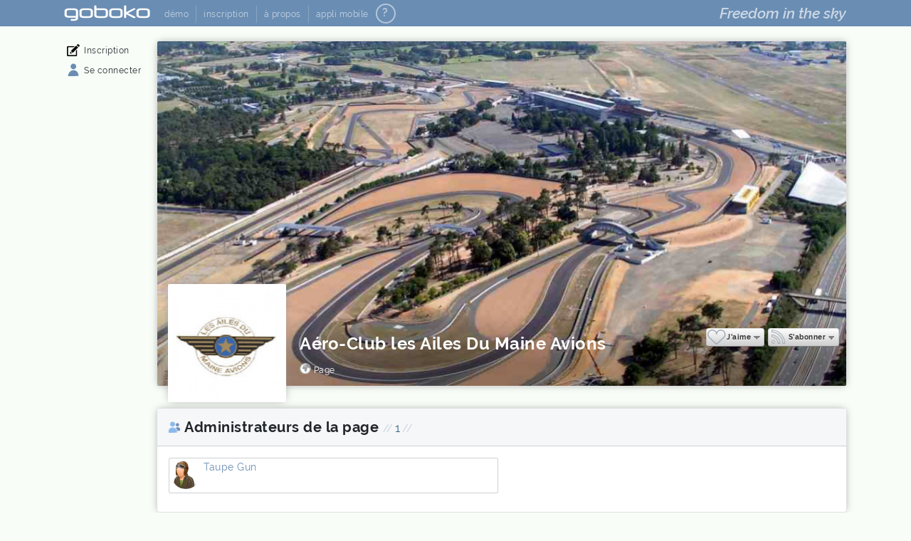

--- FILE ---
content_type: text/html; charset=UTF-8
request_url: https://fr.goboko.com/P/aero.club.les.ailes.du.maine.avions/likers
body_size: 238751
content:
<!DOCTYPE html>
<html xmlns="http://www.w3.org/1999/xhtml" xml:lang="fr" lang="fr" dir="ltr" xmlns:og="http://ogp.me/ns#">
<head>
	<meta http-equiv="Content-Type" content="text/html; charset=UTF-8" />
<meta name="viewport" content="width=device-width, initial-scale=1.0" />
<meta name="application-name" content="Goboko"/>
<meta property="og:site_name" content="Goboko" />
<meta property="og:type" content="website" />
<meta property="og:locale" content="fr_FR.utf8" />
<link rel="shortcut icon" type="image/x-icon" href="/favicon.ico" />
<link rel="icon" type="image/vnd.microsoft.icon" href="/favicon.ico" />
<link rel="apple-touch-icon" href="/assets/img/touchicon/goboko_app.png" />
<link rel="apple-touch-icon" sizes="72x72" href="/assets/img/touchicon/goboko_app_ipad.png" />
<link rel="apple-touch-icon" sizes="144x144" href="/assets/img/touchicon/goboko_app_iphone4.png" />
<meta name="msapplication-TileImage" content="/assets/img/touchicon/goboko_tile_win8.png" />
<meta name="msapplication-TileColor" content="#6A8DB3" />
<meta name="format-detection" content="telephone=no" />
	<style type="text/css">
		@charset "UTF-8";body{padding:0;margin:0;background-color:#f8fdf7;box-sizing:border-box;font-family:Raleway,Arial,Helvetica,Sans-Serif;color:#212529;vertical-align:baseline}.ui-widget.ui-dialog select,.ui-widget.ui-dialog textarea,div,input,option,p,select,textarea{font-family:Raleway,Arial,Helvetica,Sans-Serif}input[type=number],input[type=text],select,textarea{background-color:#fff}div{box-sizing:border-box}a{color:#6a8db3;text-decoration:none}a:hover{color:#000;text-decoration:underline}body>div.diverror,div.pagewidth{width:100%;max-width:1120px;margin:0 auto 0 auto;border-left:10px solid transparent;border-right:10px solid transparent}.lessthan767{display:none}.arrow:before{content:'>';display:inline-block;margin:0 4px 0 1px}.arrowright:after{content:'>';display:inline-block;margin:0 1px 0 4px}.arrowback:before{content:'<';display:inline-block;margin:0 4px 0 1px}.brackets:before{content:'[';display:inline-block;margin:0 4px 0 1px}.brackets:after{content:']';display:inline-block;margin:0 1px 0 4px}a.foldedup{display:inline-block;padding-right:15px;background:linear-gradient(45deg,transparent 50%,#6a8db3 50%),linear-gradient(135deg,#6a8db3 50%,transparent 50%);background-position:calc(100% - 5px) center,100% center;background-size:5px 5px,5px 5px;background-repeat:no-repeat;text-decoration:none;text-decoration-color:transparent}.code,.pave .code p{font-family:monospace,sans-serif}.pave .code p{line-height:1.2}.pave .code p+p{padding-top:8px}.fullscreenact:not(.zoomed){cursor:pointer}a#sitename,h1#sitename{color:#6a8db3;padding:0;margin:10px 10px 10px 0;line-height:1;display:inline-block;width:161px;height:29px;overflow:hidden;text-indent:100%;background-image:url('[data-uri]');background-repeat:no-repeat;background-size:161px 29px;background-position:left top;font-weight:700;font-size:32px;cursor:pointer}h2#sitebaseline,p#sitebaseline{color:#6a8db3;padding:0;margin:14px 0 10px 0;line-height:1;float:right;font-weight:400;font-style:italic;font-size:20px}div#headbigimg{position:relative;overflow:hidden;width:100%;min-height:150px;background-repeat:no-repeat;background-size:cover;background-position:right top;line-height:0;background-image:url('[data-uri]')}div#headbigimg img{width:100%;height:auto;max-height:400px}div#headbigimg div#headvideo{position:absolute;top:0;right:0;min-width:100%;background-color:#f8fdf7;transition:opacity .2s;opacity:0}body:not(#homepage) #headtitlerow.bighead{background-color:rgba(255,255,255,.8);position:absolute;z-index:100;top:0;left:0;width:100%}div.headthin#headbigimg{position:relative;z-index:50;background-position:right -.5vw}div.headthin#headbigimg>img{height:14vw}div#menurow{width:100%;border-bottom:1px solid #5b94b1;background-image:url('[data-uri]');background-repeat:repeat-y;background-position:top left;background-size:100% 100%}div#menurow>div{min-height:30px;line-height:30px}div#menurow #menurowmore{display:none;float:right;position:relative}div#menurow #menurowmoreico{margin-top:7px;width:16px;height:8px;background:linear-gradient(45deg,transparent 50%,#fff 50%),linear-gradient(135deg,#fff 50%,transparent 50%);background-position:calc(100% - 8px) center,100% center;background-size:8px 8px,8px 8px;background-repeat:no-repeat;text-decoration:none;text-decoration-color:transparent}div#menurow #menurowmore #menurowmorelst{position:absolute;right:0;top:26px;z-index:5000;background-color:#fff}div#menurow #menurowmore #menurowmorelst ul{border:1px solid #6a8db3;border-radius:2px}div#menurow #menurowmore #menurowmorelst a{white-space:nowrap;color:#6a8db3;font-weight:400;line-height:1}div#menurow #menurowmore #menurowmorelst a:hover{background-color:transparent;color:#000}div#menurow ul{display:block;margin:0;padding:0;list-style-type:none}div#menurow ul>li:not(:last-child){margin-right:5px}div#menurow a,div#menurow li{display:inline-block;color:#fff;font-weight:700;text-decoration:none}div#menurow a{padding:0 5px 0 5px;font-size:16px}div#menurow a.active{background-color:rgba(255,255,255,.65);color:#4c6f95}div#menurow a:not(.active):hover{background-color:#416c88}div#menucambridge.autoburger{white-space:nowrap;overflow:visible}#menurowafaq{display:inline-block;text-align:center;vertical-align:top;box-sizing:border-box;width:24px;height:24px;border-radius:30px;line-height:20px;padding:0;margin:3px 15px 0 0;border:2px solid #fff;font-weight:700;font-size:16px;background-color:transparent;color:#b5c6d9}#menurowafaq:hover{background-color:#b5c6d9;color:#fff}#mainbody,body>div.diverror{display:table;border-collapse:collapse;border-top:20px solid transparent}#mainbody>div,body>div.diverror>div{display:table-row}#mainbody>div>div,body>div.diverror>div>div{display:table-cell;vertical-align:top;border:0 none transparent}#mainbodycenter{padding:0 20px 0 20px;width:100%}.threecols #mainbodyleft div.pave{width:185px}#mainbodyright div.pave{width:300px}.pave,.pavemedia{border:1px solid #dfdfdf;background-color:#fff;margin:0 0 20px 0;border-radius:3.5px;font-size:14px}body.fullscreen #mainbody .pave{background-color:transparent}.pave,.pavemedia,.shadowlikepave{box-shadow:0 0 12px -3px #999}.diverror+.pave{margin-top:20px}.pave,.pave.withtitle>div{padding:16px}.pave.nopadding,.pave.withtitle{padding:0}.pave.withtitle>div:first-child{background-color:#f6f7f9;border-bottom:1px solid #ced0d4}.pave.withtitle>div:first-child h1{line-height:1;margin-bottom:0}.pave.withtitle>div:first-child a.gray{font-size:11px;font-weight:700}.twocols1plus2 #mainbodyright .pave.withtitle>div:first-child{padding:4px 8px 0 8px}.twocols1plus2 #mainbodyright .pave.withtitle>div:not(:first-child){padding:7px}.pave.onenews{overflow:hidden}.pave.onenews>div.newsgalery>p>a{display:inline-block;max-width:541px}.pave h3{padding:0 0 7px 0;margin:0;font-weight:700;font-style:normal;font-size:14px}.pave.nopadding h3{padding:7px;font-size:12px}.pave h4,.popin h4{padding:0;margin:0;font-weight:700;font-style:normal;font-size:14px}.pave h4:not(:first-child){padding-top:20px}.pave li,.pave p,.popin p{font-size:14px;line-height:1.6;padding:0;margin:0}.pave div+p:not(.warning),.pave p+p:not(.warning):not(.elt),.pave p.notfirst,.pave table+p:not(.warning){padding-top:14px}.small,p.small{font-size:11px!important}.verysmall{font-size:9px!important}.discrete{opacity:.7}.verysmall.discrete{opacity:.5}.legal,p.legal{font-size:11px;color:#999;font-style:italic}.mediumsmall,p.mediumsmall{font-size:12px}#mainbodycenter>div.diverror,#mainbodycontent>div.diverror,#mainbodyright>div.diverror{border-bottom:20px solid transparent}.diverrormsg{border:1px solid #dfdfdf;padding:8px 8px 8px 60px;background-color:#fee;color:#da422d;font-weight:700;border-radius:3.5px;box-shadow:0 0 12px -3px #999;min-height:50px;position:relative}.diverrormsg:before{display:block;position:absolute;content:' ';width:40px;height:30px;left:10px;top:10px;background-color:#da422d;background:linear-gradient(37deg,transparent 45%,#fef135 45%,#fef135 55%,transparent 55%),linear-gradient(-37deg,transparent 45%,#fef135 45%,#fef135 55%,transparent 55%);background-color:#da422d;border:1px solid #966;border-radius:2px}.divimportant,.spanimportant{border-left:3px double #ff8000;margin:20px 0 20px 0;background-color:#fee;color:#ff8000;position:relative}.divimportant{border-right:3px double #ff8000;padding:10px 10px 10px 120px;min-height:120px}.spanimportant{padding:10px}.divimportant:before{display:block;position:absolute;content:'!';left:45px;top:10px;font-size:80px}.spanimportant:before{content:'!';padding:0 10px 0 0;font-weight:700;font-size:20px}.diverrormsg a:not(:hover),.divimportant a:not(:hover){text-decoration-color:#6A8DB3}.ui-dialog .ui-dialog-content.containingdiverror{padding:0}.ui-dialog .ui-dialog-content.containingdiverror .diverrormsg{border-radius:0;border:0 none transparent}input[type=password],input[type=text],input[type=time],select,textarea{border:1px solid #ccc;padding:3px 1px 4px 5px;color:#212529;box-sizing:border-box;font-size:14px}a.likeabutton,a.likesubmit{display:inline-block}.dialog.ui-widget-content a.likeabutton,a.likeabutton,a.likesubmit,button,input[type=button],input[type=submit]{background-color:#6a8db3;color:#fff;border:0 none transparent;padding:7px 17px 7px 17px;border-radius:4px;text-decoration:none;line-height:normal}a.likeabutton.disabled,a.likeabutton.disabled:hover,a.likesubmit.disabled,a.likesubmit.disabled:hover,input[type=button]:disabled,input[type=button]:disabled:hover,input[type=submit]:disabled,input[type=submit]:disabled:hover{cursor:default;background-color:#bbb}.ui-widget.ui-dialog.nobutton .ui-dialog-buttonpane{display:none}#chat_contactlist span.userthumbnail,#newscreationcontent>span.userthumbnail,a.eventthumbnail,a.pagethumbnail,a.userthumbnail,span.userthumbnail{display:inline-block;width:40px;height:40px;line-height:40px;text-align:left;text-indent:100%;overflow:hidden;background-size:cover;background-repeat:no-repeat;background-position:center center;border:0 none transparent}#chat_contactlist span.userthumbnail,#newscreationcontent>span.userthumbnail,a.userthumbnail,span.userthumbnail{border-radius:20px}a.pagethumbnail{border-radius:2px}div.newstitle{margin:0}div.newstitle>a.userthumbnail,div.onecomment>a.userthumbnail{float:left;min-height:40px;margin-bottom:10px}div.newstitle>h3,div.newstitle>p,div.onecomment>div.onecommentcontent,div.onecomment>h3{margin-left:50px;min-height:40px;margin-bottom:10px}.commentauthor a.author,div.newstitle a.author{font-weight:700}.newsgalery_main,div.newssinglephoto,div.newssinglevideo,div.newstext{text-align:justify;line-height:.1}div.newsgalery_main>img,div.newsgalery_main>video,div.newssinglephoto>img,div.newssinglevideo>video{width:auto;height:auto;max-width:100%;max-height:462px}.newsgalery_more{margin-top:3px;width:100%;line-height:.1;vertical-align:top;display:grid;grid-template-columns:repeat(3,1fr);grid-auto-rows:1fr;grid-column-gap:3px;grid-row-gap:0;align-items:top;justify-content:start}.newsgalery_more>*{display:flex;margin:0;width:100%}div.newsgalery_more img,div.newsgalery_more video{width:auto;height:auto;max-width:100%;max-height:154px}a.newsgalery_endmore{background-color:#ddd;text-align:center;justify-content:center;align-items:center;font-size:36px;font-weight:700;color:#fff;height:100%;text-decoration:none}a.newsgalery_endmore:hover{color:#416c88}.socialbtnarea{margin:20px 0 10px 0}.socialbtnarea>.btnsocial:not(:last-child){margin-right:20px}.btnsocial{display:inline-block;box-sizing:border-box;background-repeat:no-repeat;background-position:left top;background-size:27px 25px;min-width:27px;height:25px;line-height:25px;padding-left:32px;padding-right:2px;text-decoration:none;text-decoration-color:transparent}div.embededpost{border:1px solid #e5e5e5;padding:10px;margin-top:7px}#homepage div#mainbody h2{display:none}#pavelogin input[type=password],#pavelogin input[type=text],#pavelogin p{width:100%}label.small{vertical-align:middle}#loginpwdcontainer{position:relative;display:inline-block}#loginpwdcontainer input[type=password]{padding-right:21px}#loginpwdshower{position:absolute;top:2px;right:4px;bottom:2px;height:auto}#WeatherICAO{width:60px}#WeatherGo{width:15px;height:18px;vertical-align:middle;background-color:transparent;background-repeat:no-repeat;padding:0;border-radius:0;overflow:hidden;text-indent:100%;background-image:url('[data-uri]')}#homepage .leaflet-bottom.leaflet-right{width:100%;left:0}#homepage .leaflet-container .leaflet-control-attribution,#likeattribution{font-size:9px;background:rgba(255,255,255,.6);text-shadow:1px 1px #fff,-1px -1px #fff,-1px 1px #fff,1px -1px #fff;width:100%;text-align:right;opacity:1}@media (max-width:450px){h2#sitebaseline,p#sitebaseline{font-size:16px}body#homepage h2#sitebaseline,body#homepage p#sitebaseline{padding-top:4px}body:not(#homepage) h2#sitebaseline,body:not(#homepage) p#sitebaseline{padding-top:2 px}}@media (max-width:650px){div#menurow a{padding:1px 5px 1px 5px;font-size:14px}}@media (max-width:580px){div#menurow li#menurmobapp,div#menurow li#menurowabout{display:none}div#menurow #menurowmore{display:block}div#menurow li#menurowhome>a{display:inline-block;width:20px;overflow:hidden;vertical-align:top;text-indent:40px;white-space:nowrap;background-repeat:no-repeat;background-position:center center;background-image:url('[data-uri]');background-size:20px 20px}div#menurow li#menurowhome>a.active{background-image:url('[data-uri]')}}@media (min-width:900.01px) and (max-width:1120px){body:not(#homepage) #headtitlerow.bighead a#sitename,body:not(#homepage) #headtitlerow.bighead h1#sitename{margin-top:5px;margin-bottom:5px}body:not(#homepage) #headtitlerow.bighead h2#sitebaseline,body:not(#homepage) #headtitlerow.bighead p#sitebaseline{margin-top:10px}}@media (max-width:900px){body:not(#homepage) #headtitlerow.bighead a#sitename,body:not(#homepage) #headtitlerow.bighead h1#sitename{margin-top:2px;margin-bottom:2px}body:not(#homepage) #headtitlerow.bighead h2#sitebaseline,body:not(#homepage) #headtitlerow.bighead p#sitebaseline{margin-top:8px}}@media (max-width:650px){div.headthin#headbigimg{background-position:right top}}@media (min-width:1080.01px){#mtoshortcut{display:none}}@media (min-width:820.01px) and (max-width:1080px){.threecols#mainbody{display:block}.threecols#mainbody>div,.threecols#mainbody>div>div{display:block}.threecols#mainbody #mainbodyleft,.threecols#mainbody #mainbodyright{float:left}.threecols #mainbodyleft div.pave,.threecols #mainbodyright div.pave{width:300px}.threecols#mainbody #mainbodycenter{width:calc(100% - 300px);float:right;padding-right:0}#mtoshortcut{display:none}}@media (min-width:767.01px) and (max-width:820px){.threecols#mainbody{display:block}.threecols#mainbody>div,.threecols#mainbody>div>div{display:block}.threecols#mainbody #mainbodyleft,.threecols#mainbody #mainbodyright{float:left}.threecols #mainbodyleft div.pave,.threecols #mainbodyright div.pave{width:240px}.threecols#mainbody #mainbodycenter{width:calc(100% - 240px);float:right;padding-right:0}#mtoshortcut{display:none}}@media (min-width:580.01px) and (max-width:767px){.threecols#mainbody{display:block}.threecols#mainbody>div,.threecols#mainbody>div>div{display:block;position:relative}.threecols#mainbody>div>div#mainbodyleft{width:100%;border-right:360px solid transparent;min-height:514px}.threecols #mainbodyleft div.pave{width:100%}.threecols#mainbody #mainbodyright{position:absolute;top:0;right:0;width:340px}.threecols #mainbodyright div.pave{width:100%}.threecols#mainbody #mainbodycenter{width:100%;padding-left:0;padding-right:0}#mtoshortcut{display:none}}@media (min-width:500.01px) and (max-width:580px){.threecols#mainbody{display:block}.threecols#mainbody>div,.threecols#mainbody>div>div{display:block;position:relative}.threecols#mainbody>div>div#mainbodyleft{width:100%;border-right:300px solid transparent;min-height:514px}.threecols #mainbodyleft div.pave{width:100%}.threecols#mainbody #mainbodyright{position:absolute;top:0;right:0;width:280px}.threecols#mainbodyright div.pave{width:100%}.threecols#mainbody #mainbodycenter{width:100%;padding-left:0;padding-right:0}#mtoshortcut{display:none}}@media (max-width:500px){.threecols#mainbody{display:block;position:relative;margin-bottom:232px}.threecols#mainbody>div,.threecols#mainbody>div>div{display:block;padding:0}.threecols #mainbodyleft div.pave,.threecols #mainbodyright div.pave{width:100%}#pavestats{position:absolute;bottom:-232px}}@media (max-width:767px){div#mainbody.singlepave{border-top:0 none transparent}div.pagewidth.singlepave{border-left:0 none transparent;border-right:0 none transparent}.singlepave .pave{margin-bottom:0;box-shadow:none;border:0 none transparent;border-radius:0}}@media (max-width:767px){.pave{padding:10px}.atleat767{display:none!important}.lessthan767{display:block}}@media (max-width:820px){.atleast820{display:none!important}}
	</style>
	<script type="text/javascript" src="/assets/js/compil_ck20240604_210952.min.js" id="extjscommonlib"></script>
	<link href="/assets/css/memberarea_ck20240604_210952.min.css" type="text/css" rel="stylesheet" id="mbrcss"/>





						

		<link href="/assets/jqueryui/jquery-ui_ck20240604_210952.min.css" type="text/css" rel="stylesheet" id="extcssjqueryui"/>
	<script type="text/javascript" src="/assets/jqueryui/jquery-ui_ck20240604_210952.min.js" id="extjsjqueryui"></script>
	
	<script type="text/javascript" src="/assets/js/social_ck20240604_210952.min.js" id="extjssociallib"></script>
	<title>Goboko | Aéro-Club les Ailes Du Maine Avions | Membres</title>
	<meta name="robots" content="index, follow, all" />
	<meta name="description" content="Les membres et likers de la page Aéro-Club les Ailes Du Maine Avions sur Goboko. Nous sommes une association à but non lucratif (loi 1901) composée de..." />
	<link rel="canonical" href="https://fr.goboko.com/P/aero.club.les.ailes.du.maine.avions/likers" />
	<link rel="alternate" hreflang="en" href="https://www.goboko.com/P/aero.club.les.ailes.du.maine.avions/likers" />	</head>
<body>
		
	<div id="headmenurow"><div class="pagewidth"><table id="headmenu3"><tr>
		<td id="headmenu3home"><a href="/" rel="home" id="sitename" class="head3a">Goboko</a></td>
				
		<td id="headmenu3leftlinks" class="forguest">
			<a 					 	href="/ORTry"                             >démo</a><a
				 				 href="/ORSelfEnroll"                              rel="nofollow">inscription</a><a
				 href="/ORabout"                                  >à propos</a><a
				 href="/BookingApp"               class="lastlink "       >appli mobile</a><a 
				 href="/FAQ"    id="headmenu3faq" class="lastlink" title="Aide et FAQ">?</a>
		</td>
		<td id="headmenu3leitmotif"><img src="/assets/img/goboko-softwares-for-flying-clubs-white.png" alt="Freedom in the sky" width="179" height="25"/></td>
		<td id="headmenu3burgermenu">
			<a href="#burgermenu3b" id="burgermenu3bico" onclick="showburger3b(event);return false;"><span></span><span></span><span></span></a>
			<div id="burgermenu3blst" style="display:none;"><ul>
				<li><a href="/"                                      >accueil</a></li>
									<li><a href="/ORTry"                             >démo</a></li>
								<li><a href="/ORSelfEnroll"                           rel="nofollow">inscription</a></li>
				<li><a href="/FAQ"                                   >aide</a></li>
				<li><a href="/ORabout"                               >à propos</a></li>
				<li><a href="/BookingApp"                            >appli mobile</a></li>
			</ul></div>		
		</td>
			</tr></table></div></div>
	
	

		
<div style="clear:both"></div>
	<div id="mainbody" class="pagewidth twocols1090"><div>
		<div id="mainbodyleft" class="socialvertmenu contracted" onclick="socialvertmenu_showhide(this);"><div>
			<a href="/ORSelfEnroll" onclick="stopEvent(event)" id="vlinkregister">Inscription</a>
		<a href="/" onclick="stopEvent(event)" id="vlinklogin">Se connecter</a>
	</div></div>

		<div id="mainbodyplus2">
			<div id="mainbodyhead" class="pave nopadding actionblock for_P_aero_club_les_ailes_du_maine_avions">
	<img id="frontcover" src="/U/396/39608/1601923848.jpg" alt="couverture de la page"/>
	<img id="pdp" src="[data-uri]"  style="background-image:url('/U/396/39608/1601924352.jpg')" />
		
	<div id="covercambridge">
		<div id="covertitles">
			<h1 id="username"><a href="/P/aero.club.les.ailes.du.maine.avions">Aéro-Club les Ailes Du Maine Avions</a></h1>
			<p id="subtitle">
				<span class="visibility16 vis_public">&#x1F30D;</span>
				Page
			</p>
		</div>
		<div id="coverbuttons">
											<span class="forbutton morecoveractions_area">
					<a href="#like" class="likeabutton" rel="nofollow" onclick="return openmoreaction(event,this);">
						<span class="ifliked"    style="display:none">J'aime déjà</span>
						<span class="ifnotliked" >J'aime</span>
						<span class="btnsocial tolike"></span>
					</a>
					<span class="morecoveractions_menu" style="display:none">
													<span>
								Pour aimer la page, veuillez <a href='/ORSelfEnroll' rel='nofollow'>créer un compte</a> ou <a href='/'>vous identifier</a>.
							</span>
											</span>
				</span>
				<span class="forbutton morecoveractions_area">
					<a href="#follow" class="likeabutton" rel="nofollow" onclick="return openmoreaction(event,this);">
						<span class="iffollowing"    style="display:none">Déjà abonné</span>
						<span class="ifnotfollowing" >S'abonner</span>
						<span class="btnsocial tofollow"></span>
					</a>
					<span class="morecoveractions_menu" style="display:none">
													<span>
								Pour vous abonner à la page, veuillez <a href='/ORSelfEnroll' rel='nofollow'>créer un compte</a> ou <a href='/'>vous identifier</a>.
							</span>
											</span>
				</span>
							
					</div>
	</div>
	<input type="hidden" name="actionblock_h1" class="actionblock_for_metatype" value="P" />
	<input type="hidden" name="actionblock_h2" class="actionblock_for_socid" value="aero.club.les.ailes.du.maine.avions" />
</div>
						<div id="mainbodysub" class="amemberlist"><div>
								
									<div class="pave withtitle">
						<div>
							<h1>
								Administrateurs de la page
								<span class="count" title="Combien de personnes sont listées ci-dessous">1</span>
															</h1>
						</div>
													<div class="liston2cols">
								<div
class="oneelt member"
data-socid="taupe.gun"
>
	<div class="actonelt">
			
			

	</div>
	
			<a href="/M/taupe.gun" class="userthumbnail" style="background-image:url('/assets/img/userdefaults/pdp.jpg')" rel="nofollow">Taupe Gun</a>
		<p class="name">
						<a href="/M/taupe.gun" class="author" rel="nofollow">Taupe Gun</a>
					</p>
		<p class="precision">
					</p>
				
	<div style="clear:both"></div>
</div>
							</div>
											</div>
								
				<div class="pave withtitle" id="m">
					<div class="titleandopts">
						<h1>
							Quelques personnes aimant la page
													</h1>

												<div style="clear:both;"></div>
					</div>
											<div><p class="reserveddata">Personne ici.</p></div>
									</div>
				
			</div></div>
		</div>
	</div></div>
	<div id="footerrow">
	<ul id="footlinks">
		<li>&copy; Goboko 2003-2026</li>
		<li><a href="/ORPrivacyPolicy">politique de confidentialité</a></li>
		<li><a href="/ORTerms">mentions légales et CGU</a></li>
		<li><a href="/FAQ">aide</a></li>
		<li><a href="/ORContact" rel="nofollow">contact</a></li>
	</ul>
	<ul id="footlang">
		<li><a  href="https://www.goboko.com/P/aero.club.les.ailes.du.maine.avions/likers">english</a></li>
		<li>français</li>
	</ul>
</div>
<input type="hidden" name="cookie_prefix" id="cookie_prefix" value="aero_" />
<input type="hidden" name="cookie_domain" id="cookie_domain" value=".goboko.com" />
<input type="hidden" id="lang" value="fr" />
<input type="hidden" id="datepicker_format" value="dd/mm/yy" />
<input type="hidden" id="baselineyear" value="2017" />
<input type="hidden" id="freezepastbookings" value="0" />
<input type="hidden" id="time_format" value="HH:mm" />
<input type="hidden" id="logged_member" value="-2" />
 




<!-- Matomo -->
<script>
  var _paq = window._paq = window._paq || [];
  /* tracker methods like "setCustomDimension" should be called before "trackPageView" */
  _paq.push(['trackPageView']);
  _paq.push(['enableLinkTracking']);
  (function() {
    var u="https://app.app-adequate.com/matomo/";
    _paq.push(['setTrackerUrl', u+'matomo.php']);
    _paq.push(['setSiteId', '1']);
    var d=document, g=d.createElement('script'), s=d.getElementsByTagName('script')[0];
    g.async=true; g.src=u+'matomo.js'; s.parentNode.insertBefore(g,s);
  })();
</script>
<!-- End Matomo Code -->
	<script type="text/javascript">
var translated_labels={
		"com.error.pleasecorrectbadvalues"  : "Veuillez corriger les champs erronés",
		"com.error.pleasefillline"          : "Veuillez compléter la ligne entière",
		"com.error.thisfieldismandatory"    : "Ce champ est requis",
		"com.error.fieldmandatory"          : "Les champs marqués par le caractère * sont obligatoires.",
		"com.error.mustinteger"             : "Nombre entier attendu",
		"com.error.mustbepositive"          : "Nombre positif attendu",
		"com.error.mustnumeric"             : "Nombre attendu",
		"com.error.invalidemailaddress"     : "Ne ressemble pas à une adresse e-mail valide",
		"com.error.alreadymember"           : "Vous êtes déjà inscrit. Veuillez <a href=\"/#pavelogin\">vous connecter</a>.",
		"com.error.alreadymember2"          : "Déjà associé à un autre compte Goboko.",
		"com.error.namealreadytaken"        : "Le nom est déjà pris.",
		"com.error.existingaircraft"        : "Cet aéronef est déjà connu, et lié à un autre groupe de vol.",
		"com.error.oneofyouraircrafts"      : "Cet appareil est déjà enregistré dans votre flotte.",
		"com.error.invalidphonenumber"      : "Numéro de téléphone invalide",
		"com.error.pwdunsafe"               : "Mot de passe non sécurisé",
		"com.error.pwdbadcopy"              : "Ne correspond pas à l'original",
		"com.error.mustbenumeric"           : "Ce doit être un nombre",
		"com.error.invaliddate"             : "Date invalide",
		"com.error.invalidyear"             : "Année invalide",
		"com.error.invalidday"              : "Jour invalide",
		"com.error.invalidvalue"            : "Valeur invalide",
		"com.error.incoherentvalue"         : "Valeur incohérente",
		"com.error.notsomanydaysinthismonth": "Jour invalide",
		"com.error.invalidurl"              : "Adresse URL invalide",
		"com.error.invalidicao"             : "Code OACI invalide",
		"com.error.invalidaircraftreg"      : "Ne ressemble pas à une immatriculation valide",
		"com.error.nohtmltag"               : "Les caractères < et > ne peuvent pas être utilisés ici",
		"com.error.noxchar"                 : 'Les caractères < > & % et les guillemets " ne peuvent pas être utilisés ici',
		"com.error.pwdinhint"               : "L'indice ne doit pas contenir votre mot de passe",
		"com.error.selectfor"               : "vous devez choisir pour qui ou pour quoi vous réservez l'aéronef",
		"com.error.selectflighttype"        : "veuillez sélectionner un type de vol",
		"com.error.selectresource"          : "Veuillez sélectionner un aéronef et/ou un instructeur",
		"com.error.notesaremandatory"       : "Les remarques de réservation sont obligatoires",
		"com.error.chooseprovisional"       : "Veuillez sélectionner si la réservation est provisoire ou non",
		"com.error.choosecancelreason"      : "Veuillez sélectionner la raison de l'annulation",
		"com.error.chooseanoption"          : "Veuillez sélectionner une option",
		"com.error.signintolikeapage"       : "Pour aimer la page, veuillez <a href='/ORSelfEnroll' rel='nofollow'>créer un compte</a> ou <a href='/'>vous identifier</a>.",
		"com.error.confemailtolikeapage"    : "Avant d'aimer une page, veuillez <a href='/User/confirmyouremail' class='arrow' rel='nofollow'>confirmer votre adresse e-mail</a>.",
		"com.error.invalidicao"             : "Code OACI invalide",
		"com.error.emailforconfirmation"    : "Pour recevoir une confirmation, vous devez entrer votre adresse email. Si vous ne voulez pas de confirmation, n'entrez pas votre nom.",
		"com.error.ascii"                   : "Veuillez utiliser uniquement des lettres, chiffres et des caractères comme : .-_",
		"com.error.checkconfirmation"       : "Veuillez cocher la case pour confirmer vos intentions",
		"com.error.mustbeunique"            : "Doit être unique",
		"com.error.reservedkeyword"         : "Mot clé réservé",
		"com.error.reloadpage"              : "Une erreur s’est produite. Veuillez recharger votre page.",
		"com.error.waitingajax"             : "Certains contrôles prennent plus de temps que prévu. Veuillez patienter quelques secondes et valider à nouveau le formulaire. Si le problème persiste, vérifiez votre connexion Internet et la compatibilité de votre navigateur, ou contactez-nous.",
		"com.pwd.forbidden"                 : "Mot de passe interdit",
		"com.pwd.tooshort"                  : "Trop court",
		"com.pwd.forbidden"                 : "Mot de passe interdit",
		"com.pwd.bad"                       : "Trop simple",
		"com.pwd.medium"                    : "Moyen",
		"com.pwd.good"                      : "Bon",
		"com.pwd.strong"                    : "Fort",
		"com.txt.deleteduser"               : "utilisateur supprimé",
		"com.txt.sentat"                    : "envoyé :",
		"com.txt.receivedat"                : "reçu :",
		"com.txt.readat"                    : "lu par votre interlocuteur :",
		"com.txt.readnever"                 : "Votre interlocuteur n'a pas encore lu votre message.",
		"com.txt.loading"                   : "chargement",
		"com.error.pwdtoolong"              : "Un mot de passe ne peut contenir plus de 60 caractères",
		"login.error.pwdtoolong"            : "Ce mot de passe est trop long. Si c'est vraiment le vôtre, cliquez sur [Mot de passe oublié] pour en définir un plus court.",
		"chat.txt.prevmsgautoload"          : "Les messages précédents se chargent automatiquement. Si non, cliquez ici.",
		"signup.error.aircraftregrequiredif": "Vous avez entré une marque ou un modèle, veuillez définir l'immatriculation de votre appareil",
		"signup.error.grnameoricao"         : "Veuillez préciser un nom, un code OACI ou les deux.",
		"confirm.do_it"                     : "Confirmer",
		"confirm.send"                      : "Envoyer",
		"confirm.cancel"                    : "Annuler",
		"confirm.go"                        : "Go",
		"confirm.add"                       : "Ajouter",
		"confirm.save"                      : "Enregistrer",
		"confirm.record"                    : "Enregistrer",
		"confirm.reinstate"                 : "Réintégrer",
		"confirm.done"                      : "fait",
		"confirm.sent"                      : "envoyé",
		"confirm.executing"                 : "en traitement...",
		"confirm.sending"                   : "envoi...",
		"confirm.ok"                        : "OK",
		"confirm.already.member"            : "déjà membre",
		"confirm.already.invited"           : "déjà invité",
		"confirm.banned"                    : "bloqué",
		"confirm.deletemsg"                 : "Supprimer ce message ?",
		"confirm.unsaved"                   : "Vous avez des changements non enregistrés. Les oublier ?",
		"upload.docs.types"                 : "Types de fichier",
		"upload.minsize"                    : "Dimensions minimales de l'image ou de la vidéo : %1 pixels",
		"upload.maxweight"                  : "Poids maximal du fichier : %1 Mo",
		"upload.dragndrophere"              : "Vous pouvez glisser et déposer votre fichier dans cette zone",
		"upload.select"                     : "Sélectionnez votre fichier",
		"upload.selectanother"              : "Ajouter un autre fichier ?",
		"upload.addcaption1"                : "Ajoutez une légende à votre média",
		"upload.addcaption2"                : "Ajoutez une légende à votre album",
		"upload.error.extension"            : "ne peut être téléchargé. Les seules extensions permises sont :",
		"upload.error.weight"               : "ne peut être téléchargé. Poids maximal pour un fichier :",
		"upload.error.denied"               : "Téléchargement non permis",
		"upload.error.waitduringupload"     : "Veuillez patienter jusqu'à la fin des transferts de fichier",
		"comment.error.empty"               : "Veuillez saisir un commentaire",
		"comment.error.denied"              : "Vous ne pouvez pas commenter cette publication.",
		"report.ack"                        : "Merci pour votre rapport. Notre équipe vérifiera cette publication dès que possible.",
		"ask.admin.allow.bookingtype"       : "Pour autoriser ce type de réservation, demandez à un gestionnaire du groupe de les activer dans les paramètres.",
		"allow.bookingtype"                 : "Pour autoriser ce type de réservation, rendez-vous dans les paramètres du groupe.",
		"com.errno.4"                       : "Mot de passe invalide",
		"com.errno.7"                       : "La session a expiré",
		"com.errno.10"                      : "Veuillez entrer tous les champs obligatoires",
		"com.errno.24"                      : "Une sélection est invalide.",
		"com.errno.34"                      : "Une erreur est survenue: l'utilisateur n'a pas été trouvé.",
		"com.errno.45"                      : "Une erreur technique s'est produite lors de l'envoi de l'e-mail. Merci de réessayer.",
		"com.errno.50"                      : "Une erreur technique s'est produite. Veuillez actualiser la page et réessayer.",
		"com.errno.62"                      : "Nombre invalide.",
		"com.errno.63"                      : "L'heure de début doit être plus petite que l'heure de fin.",
		"com.errno.65"                      : "Droits insuffisants",
		"com.errno.67"                      : "Un groupe doit avoir au moins 1 administrateur.",
		"com.errno.74"                      : "L'aéronef et l'instructeur sélectionnés sont tous deux indisponibles au moment de la réservation.",
		"com.errno.75"                      : "L'aéronef sélectionné n'est pas disponible au moment de la réservation.",
		"com.errno.76"                      : "L'instructeur sélectionné n'est pas disponible au moment de la réservation.",
		"com.errno.77"                      : "L'aéronef ou l'instructeur sélectionné est déjà réservé au moment de votre réservation. Votre réservation sera placée dans la liste d'attente.",
		"com.errno.79"                      : "La réservation a été modifiée pendant que vous l'éditiez. Veuillez recharger la page, et effectuer à nouveau votre saisie.",
		"com.errno.80"                      : "Avant de pouvoir modifier une réservation, veuillez confirmer votre adresse e-mail.",
		"com.errno.82"                      : "L'aéronef ou l'instructeur sélectionné a déjà un downtime sur le créneau sélectionné.",
		"com.errno.83"                      : "L'aéronef ou l'instructeur sélectionné est déjà réservé au moment de votre réservation.\n\nCES RESERVATIONS CONCOMITANTES SERONT ANNULEES AUTOMATIQUEMENT.\n",
		"com.errno.93"                      : "Pour faire cela, confirmez votre adresse e-mail.",
		"com.errno.94"                      : "Vous êtes actuellement en mode démonstration. Veuillez vous connecter ou vous enregistrer.",
		"com.errno.96"                      : "La recherche a expirée. Veuillez rafraichir la page ou relancer la recherche.",
		"com.errno.99"                      : "Vous avez envoyé une demande pour obtenir un accès. L'organisateur doit toujours l'accepter pour déverrouiller toutes vos fonctionnalités de l'événement.",
		"com.errno.101"                     : "Pour inviter un utilisateur ou pour le contacter, vous devez être connecté. Veuillez vous connecter ou vous enregistrer.",
		"com.errno.102"                     : "Vous ne pouvez pas inviter cette personne.",
		"com.errno.103"                     : "L'utilisateur est déjà invité à rejoindre votre groupe d'amis. Merci de patienter en attendant sa réponse.",
		"com.errno.104"                     : "Vous êtes déjà amis.",
		"com.errno.105"                     : "Vous ne pouvez pas envoyer de message à ce contact.",
		"com.errno.109a"                    : "Félicitations pilote !",
		"com.errno.109b"                    : "Vous venez juste de dépasser %1 réservations pour cette année.",
		"com.errno.110a"                    : "Félicitations !",
		"com.errno.110b"                    : "Ce pilote a maintenant plus de %1 réservations pour cette année.",
		"com.errno.112"                     : "Votre événement doit être situé sur la carte. Veuillez entrer une localisation valide.",
		"com.errno.113"                     : "Vous ne pouvez pas réserver dans le passé.",
		"com.errno.114"                     : "Etant administrateur de ce groupe, vous ne pouvez pas écrire à son administration.",
		"com.errno.115"                     : "Votre contact étant également admin, vous ne pouvez pas lui écrire en tant qu’administration du groupe.",
		"com.errno.116"                     : "Aucun destinataire",
		"com.errno.118"                     : "Veuillez entrer un message, ou sélectionner un fichier à publier",
		"com.errno.132"                     : "L'instructeur sélectionné n'est pas disponible au moment de la réservation (réservé sur un autre groupe).",
		"com.errno.133"                     : "Vous avez déjà un aéronef réservé sur cette plage horaire.",
		"com.errno.134"                     : "Le pilote sélectionné a déjà un aéronef réservé sur cette plage horaire.",
		"com.errno.135"                     : "Vous avez déjà une instruction réservée sur cette plage horaire.",
		"com.errno.136"                     : "Le pilote sélectionné a une instruction prévue sur ce créneau horaire.",
		"com.errno.137"                     : "Vous avez déjà un vol réservé sur cette plage horaire.",
		"com.errno.138"                     : "L'instructeur sélectionné est déjà enregistré en tant que pilote sur cette plage horaire.",
		"com.errno.139"                     : "Vous avez sélectionné une date passée pour votre réservation.",
		"com.errno.140"                     : "Vous déplacez une réservation vers une date passée.",
		"com.errno.141"                     : "Vous déplacez une réservation terminée vers une date future.",
		"com.errno.142"                     : "Vous ne pouvez pas déplacer une réservation terminée vers une date future.",
		"com.errno.143"                     : "Vous ne pouvez sélectionner d'aéronef avec ce downtime",
		"com.errno.144"                     : "Vous ne pouvez sélectionner d'instructeur avec ce downtime",
		"com.errno.150"                     : "pendant les heures d'ouverture, vous ne pouvez utiliser que des heures régulières.",
		"com.errno.151"                     : "vous ne pouvez pas commencer une réservation pendant les heures de fermeture.",
		"com.errno.152"                     : "vous ne pouvez pas terminer une réservation pendant les heures de fermeture.",
		"com.errno.153"                     : "vous ne pouvez pas garder un aéronef pendant la fermeture du club.",
		"com.errno.157"                     : "L’instructeur sélectionné n’est pas de service au moment de la réservation.",
		"com.errno.158"                     : "Vous n’êtes pas de service au moment de la réservation.",
		"com.errno.167"                     : "Rien à afficher",
		"com.errno.168"                     : "Veuillez patienter 24 heures entre l'invitation et les rappels.",
		"com.errno.170"                     : "Le plan d’abonnement pour votre groupe de vols a expiré. La mise à jour et l’annulation des réservations ne sont plus disponibles.",
		"com.errno.171"                     : "Le plan d'abonnement pour votre groupe de vols a expiré. La mise à jour et l’annulation des réservations ne sont plus disponibles. Veuillez vous rendre sur la page d'abonnement pour récupérer les droits d'utilisation de Goboko.",
		"com.errno.174"                     : "La date de fin de récurrence est requise",
		"com.errno.175"                     : "Sélectionnez au moins un jour de la semaine",
		"com.errno.176"                     : "Date de fin de la récurrence non valide : elle doit être postérieure à la réservation initiale",
		"com.errno.177"                     : "La durée de la récurrence est limitée à 2 mois",
		"com.errno.179"                     : "Le pilote sélectionné n’est pas membre du groupe.",
		"com.errno.180"                     : "Vous avez été suspendu du groupe de vol. Vous ne pouvez plus réserver. Veuillez contacter votre gestionnaire de groupe pour plus d’informations.",
		"com.errno.181"                     : "Le pilote sélectionné a été suspendu du groupe.",
		"com.errno.187"                     : "Le module [Aircraft log] n’est pas activé.",
		"com.errno.188"                     : "Le format de carnet de vol n’est pas défini pour cet aéronef.",
		"com.errno.189"                     : "Le carnet de vol est désactivé pour cette ressource.",
		"com.errno.190"                     : "La date/heure du vol chevauche un autre enregistrement.",
		"com.errno.191"                     : "Les relevés de l’horamètre chevauchent un autre enregistrement.",
		"com.errno.192"                     : "Vous ne pouvez enregistrer un vol qu’à la fin du carnet de vol. Pour insérer une ligne avec une date ou un horamètre antérieur à la dernière ligne du carnet, demandez à votre responsable de groupe.",
		"com.errno.195"                     : "Cette réservation est liée à un enregistrement dans le carnet de vol de l’aéronef : vous ne pouvez plus changer l’aéronef.",
		"com.errno.196"                     : "Cette réservation est liée à un enregistrement dans le carnet de vol de l’aéronef : vous ne pouvez plus déplacer la réservation en dehors des heures enregistrées au carnet.",
		"com.errno.197"                     : "Cette réservation est liée à un enregistrement dans le carnet de vol de l’aéronef : vous ne pouvez plus l’annuler.",
		"com.errno.198"                     : "N° de réservation invalide.",
		"com.errno.203"                     : "Une tarification est déjà définie pour cet aéronef et ce type de vol, sur cette période.",
		"com.errno.204"                     : "Le montant à payer par le pilote doit être> 0.",
		"com.errno.205"                     : "Le montant à créditer doit être > au prix payé par le pilote.",
		"com.errno.215"                     : "Ce type de vol n’est pas possible sur les vols en double commande",
		"com.errno.216"                     : "Ce type de vol n’est pas possible sur les vols sans instructeur",
		"com.errno.217"                     : "Ce type de vol est désactivé pour le carnet de vol de cet aéronef",
		"com.errno.218"                     : "Le carnet de vol de la ressource n'inclut pas la colonne [Type de vol], ou ce type de vol n'a pas de prix défini pour la ressource. Veuillez contacter votre responsable financier pour le configurer.",
		"com.errno.219"                     : "Vous n’êtes pas autorisé à sélectionner ce type de vol / tarif.",
		"com.errno.220"                     : "'INIT' est un code réservé.",
		"com.errno.221"                     : "Le compte pilote est déjà initialisé.",
		"com.errno.222"                     : "Le vol doit être terminé pour le consigner dans le carnet de vol. La date ne peut être future.",
		"com.errno.223"                     : "Veuillez entrer une date dans le futur.",
		"com.errno.228"                     : "Il semble que votre panier ou les paiements associés viennent d’être modifiés par ailleurs. Revenez au panier et au vérifiez montant restant à régler.",
		"com.errno.231"                     : "Adresse IP invalide",
		"com.errno.232"                     : "Vous ne pouvez pas bloquer cette adresse IP",
		"com.errno.236"                     : "Pour soumettre ce formulaire, vous devez utiliser un navigateur acceptant les cookies.",
		"com.errno.238"                     : "Erreur lors de l'actualisation des données. Veuillez recharger la page et vérifier à nouveau [mise à jour automatique de la page]",
		"com.errno.243"                     : "Vous n'êtes pas autorisé à saisir une réservation sur cette ressource.",
		"com.errno.244"                     : "Le pilote sélectionné n'a pas l'autorisation de piloter cet aéronef sans instructeur.",
		"com.errno.245"                     : "Le pilote sélectionné n'a pas l'autorisation de piloter cet aéronef avec un instructeur.",
		"com.errno.246"                     : "Vous ne pouvez pas utiliser ce type de vol.",
		"com.errno.247"                     : "Les remises ont changé depuis que ce panier a été enregistré.",
		
		"word.yes"							: "Oui",
		"word.no"							: "Non",
		"word.edit"							: "Editer",
		"word.you"							: "vous",
		"word.aircraft"						: "Appareil",
		"word.instructor"					: "Instructeur",
		"word.error"                        : "erreur",
		"word.retry"                        : "réessayer",
		"word.abort"                        : "Interrompre",
		"word.delete"                       : "Supprimer",
		"word.select"                       : "Sélectionner",
		"word.reinstated"                   : "réintégré",
		"word.accepted"                     : "accepté",
		"word.close"                        : "fermer",
		"word.share"                        : "partager",
		"word.booking"                      : "réservation",
		"word.none"                         : "aucun",
		"word.downtime"                     : "downtime",
		
		"day.0"                             : "Dimanche",
		"day.1"                             : "Lundi",
		"day.2"                             : "Mardi",
		"day.3"                             : "Mercredi",
		"day.4"                             : "Jeudi",
		"day.5"                             : "Vendredi",
		"day.6"                             : "Samedi",
		"day.7"                             : "Dimanche",
		
		"Roger!"                            : "Bien reçu !",
		"Next"                              : "Suivant",
		"Back"                              : "Retour",
		"Skip"                              : "Passer",
		"show page"                         : "voir la page",
		"not yet member of Goboko"          : "non inscrit sur Goboko",
		"IMPORTANT WARNING!"                : "NOTE IMPORTANTE !",
		"Proceed anyway?"                   : "Continuer malgré tout ?",
		"processing..."                     : "traitement en cours...",
		"home phone"                        : "téléphone domicile",
		"cellphone"                         : "portable",
		"daytime phone"                     : "téléphone bureau",
		"home"                              : "accueil",
		"daytime"                           : "bureau",
		"next-of-kin"                       : "parent proche",
		"phone"                             : "téléphone",
		"Informations"                      : "Informations",
		"Flight type"                       : "Type de vol",
		"%1's emergency contacts"           : "contacts d'urgence de %1",
		"Add a PDF or a photo"              : "Ajouter un PDF ou une photo",
		"Add a document"                    : "Ajouter un document",
		"Add a photo or video"              : "Ajouter une photo ou une vidéo",
		"Title of the photo"                : "Titre de la photo",
		"Title of the video"                : "Titre de la vidéo",
		"Name of the document"              : "Nom du document",
		"Document type to specify"          : "Type de document à spécifier",
		"%1 booking(s) created"             : "%1 réservation(s) créée(s)",
		"including %1 on waiting list"      : "incluant %1 sur liste d’attente",
		"%1 booking(s) cannot be created, due to unavailability":
				"Impossible de créer %1 réservation(s) en raison d’indisponibilités",
		"Share a post..."                   : "Partager une publication…",
		"Sharing done"						: "Partage effectué",
		"Successful publication"			: "Publication réussie",
		"Your message has been successfully posted." :
				"Votre message a bien été publié.",
		"Would you like to share it with the rest of your community?" :
				"Aimeriez-vous le partager avec le reste de votre communauté ?",
		"Please select at least one group, or click [cancel]" :
			"Veuillez sélectionner au moins un groupe, ou cliquez sur [annuler]",
		"Please specify the pilot identity" :
				"Veuillez spécifier l’identité du pilote",
		"Please specify the instructor identity" :
				"Veuillez spécifier l’identité de l’instructeur",
		"Unknown error"                     : "Erreur inconnue",
		"Click [ok] to continue anyway."    : "Cliquez sur [ok] pour continuer malgré tout.",
		"For an important remark, a detailed observation is required":
				"Pour une remarque importante, une observation détaillée est requise",
		"Insert new row below"              : "Insérer une ligne ci-dessous",
		"You are about to take an aircraft ... declare your departure."
											: "Vous êtes sur le point de prendre un aéronef… déclarez votre départ.",
		"Booking notes: detail the flight you have planned"
											: "Notes de réservation : détaillez le vol que vous avez prévu",
		"destination, passengers..."		: "destination, passagers…",
		"If you delay coming back, this information can be invaluable!"
											: "Si vous tardez à revenir, ces informations peuvent être précieuses !",
		"I confirm my flight intentions"    : "Je confirme mes intentions de vol",
		"Record your flight on the aircraft logbook"
											: "Enregistrez votre vol sur le carnet de vol de l’aéronef",
		"Thank you for recording the flight on the logbook!"
											: "Merci d’avoir enregistré le vol dans le carnet de vol !",
		"Your pilot account has been debited by:"
											: "Votre compte pilote a été débité de :",
		"Your pilot account has been debited by an additional %1."
											: "Votre compte pilote a été débité de %1 additionnels.",
		"Your pilot account has been credited by:"
											: "Votre compte pilote a été crédité de :",
		"Your pilot account has been recredited by:"
											: "Votre compte pilote a été recrédité de :",
		"The balance of your pilot account is now:"
											: "Le solde de votre compte pilote est maintenant :",
		"The account of the pilot has been debited by:"
											: "Le compte du pilote a été débité de",
		"The account of the pilot has been debited by an additional %1."
											: "Le compte du pilote a été débité de %1 additionnels.",
		"The account of the pilot has been credited by:"
											: "Le compte du pilote a été crédité de",
		"The account of the pilot has been recredited by:"
											: "Le compte du pilote a été recrédité de",
		"Recharge now"                      : "Recharger maintenant",
		"Left to pay for this flight:"      : "Reste à payer pour ce vol :",
		"Make a payment"                    : "Effectuer un paiement",
		"Payment details"                   : "Détails de paiement",
		"Flight recorded"					: "Vol enregistré dans le registre",
		"Flight log removed"				: "Ligne du carnet de vol supprimée",
		"Your pilot account has been recredited by %1."
											: "Votre compte pilote a été recrédité de %1.",
		"The pilot account of %1 has been recredited by %2."
											: "Le compte pilote de %1 a été recrédité de %2.",
		"Several pilot accounts have been recredited:"
											: "Plusieurs comptes pilote ont été recrédités :",
		"Customers are still to be reimbursed:"
											: "Des personnes doivent encore être remboursés :",
		"One customer is still to be reimbursed:"
											: "Une personne doit encore être remboursé :",
		"various"							: "divers",
		"yourself"							: "vous-même",
		"Add another record for this booking":"Ajouter une autre ligne au carnet de vol",
		"Bookings related to the flight log row"
											: "Réservations liées à la ligne du carnet de vol",
		"Enter the related booking ID"      : "Saisissez le n° de la réservation associée",
		"Mark a maintenance as done / update a maintenance deadline"
											: "Marquer la maintenance comme effectuée / mettre à jour l’échéance",
		"What do you want to do?"			: "Que souhaitez-vous faire ?",
		"Just update the milestone value, to correct it or to set the next deadline."
											: "Mettre à jour le jalon, pour le corriger ou fixer la prochaine échéance.",
		"Correct the value because it is inaccurate."
											: "Corriger la valeur, car elle est inexacte.",
		"Just update the reminder value, to correct it or to set the next deadline."
											: "Mettre à jour le jalon, pour le corriger ou fixer la prochaine échéance.",
		"New deadline:"						: "Nouvelle échéance :",
		"flight hours"						: "heures de vol",
		"hours"								: "heures",
		"h"									: "h",
		"minutes"							: "minutes",
		"Register the maintenance on the aircraft log book, and set the reminder to next deadline"
											: "Consigner la maintenance dans le journal de vol de l’aéronef, et définir le rappel sur la prochaine échéance",
		"%1 is a periodic deadline (to renew every %2 flight hours)."
											: "%1 est une échéance périodique (à renouveler toutes les %2 heures de vol).",
		"%1 is defined as not regular deadline."
											: "%1 est une échéance non périodique.",
		"It is currently defined at %1 hours."
											: "Elle est actuellement défini à %1 heures.",
		"Maintenance made on:"              : "Maintenance effectuée le :",
		"at"								: "à",
		"The tach indicated:"				: "L’horamètre indiquait :",
		"local time"                        : "heure locale",
		"UTC"                               : "UTC",
		"The next %1 is to do before"       : "Le·la prochain·e %1 est à faire avant",
		"To initialize the log book, we have to set the start date of the log book, as well as the corresponding tach value (if applicable)."
											: "Pour initialiser le carnet de vol, nous devons définir la date de début, ainsi que la valeur de l’horamètre correspondante (le cas échéant).",
		"Initialize the aircraft log on the": "Initialisez le carnet de l’aéronef au",
		"Initialization of the aircraft flight log"
											: "Initialisation du carnet de vol de l’aéronef",
		"hours and hundredths"              : "heures et centièmes",
		"minutes"                           : "minutes",
		"With this tach value"    		    : "Avec ce relevé d’horamètre :",
		"All flights from this date must be recorded in the Goboko flight logbook."
											: "Tous les vols à partir de cette date devront être consignés dans le carnet de vol Goboko de l’aéronef.",
		"Aircraft registration"				: "Immatriculation de l'appareil",
		"Room name"							: "Nom de la salle",
		"Room identifier"					: "Identifiant de la salle",
		"Drone registration / identifier"	: "Immatriculation / identifiant du drone",
		"Simulator identifier"				: "Identifiant du simulateur",
		"Paramotor registration / identifier": "Immatriculation / identifiant du paramoteur",
		"Aircraft registration (used for display order)"               : "Immatriculation de l'appareil (utilisé pour l’ordre d’affichage)",
		"Room identifier (used for display order)"                     : "Identifiant de la salle (utilisé pour l’ordre d’affichage)",
		"Drone registration / identifier (used for display order)"     : "Immatriculation / identifiant du drone (utilisé pour l’ordre d’affichage)",
		"Simulator identifier (used for display order)"                : "Identifiant du simulateur (utilisé pour l’ordre d’affichage)",
		"Paramotor registration / identifier (used for display order)" : "Immatriculation / identifiant du paramoteur (utilisé pour l’ordre d’affichage)",
		"please enter a name for the new equipment to add."	
											: "veuillez saisir un nom pour le nouvel équipement à ajouter.",
		"Are you sure you want to delete this line from the log book?"
											: "Voulez-vous vraiment supprimer cette ligne du carnet de vol ?",
		"You have to select items first"    : "Vous devez d’abord sélectionner les articles",
		"Please enter a quanity on each selected item"
											: "Veuillez saisir une quantité sur chaque article sélectionné",
		"Please enter the amount of your recharge"
											: "Veuillez saisir le montant de votre recharge",
		"American Express no supported in this mode"
											: "American Express non pris en charge dans ce mode",
		"Add an item"                       : "Ajouter un article",
		"Please select at least one aircraft"
		                                    : "Veuillez sélectionner un aéronef",
		"Are you sure to delete this item?" : "Êtes-vous sûr de vouloir supprimer cet article ?",
		"Edit an item"                      : "Editer un article",
		"Add a pack"                        : "Ajouter un pack",
		"Are you sure to delete this pack?" : "Êtes-vous sûr de vouloir supprimer ce pack ?",
		"Edit a pack"                       : "Editer le pack",
		"Are you sure to delete this pricing?" : "Êtes-vous sûr de vouloir supprimer cette ligne tarifaire ?",
		"Add a tariff line"                 : "Ajouter une ligne tarifaire",
		"Edit a tariff line"                : "Modifier une ligne tarifaire",
		"GPS latitude and longitude"        : "Latitude et longitude GPS",
		"Set group location automatically, using ICAO airfield?"
									        : "Définir l’emplacement du groupe automatiquement, en utilisant le code OACI de l’aérodrome ?",
		"No: keep the position entered manually"
									        : "Non : conserver la position saisie manuellement",
		"Remove this line from the basket?" : "Supprimer cette ligne du panier ?",
		"Your payment has not been made"    : "Votre paiement n’a pas été effectué",
		"Minimal value:"                    : "Valeur minimale :",
		"Maximal value:"                    : "Valeur maximale :",
		"Add supplements or reductions for this flight"
		                    				: "Ajouter des suppléments ou des réductions pour ce vol",
		"Set a price >0 to charge a supplement to the pilot/customer. <0 for a reduction."
		                    				: "Fixez un prix >0 pour facturer un supplément au pilote/client. <0 pour une réduction.",
		"Designation"       				: "Désignation",
		"Unit price"       					: "Prix unitaire",
		"with taxes"     	  				: "TTC",
		"Taxes"       						: "Taxes",
		"included"   	    				: "inclus",
		"Subtotal"       					: "Sous-total",
		"Qt"		      					: "Qt",
		"Total"    		   					: "Total",
		"The reference aircraft must have manual rates."
					: "L’aéronef de référence doit avoir une tarification manuelle.",
		"%1 invitations will be checked and sent. Those concerned and accepting emails will be notified in the next few minutes."
					: "%1 invitations vont être vérifiées et envoyées. Les personnes concernées et acceptant les e-mails seront notifiées dans les prochaines minutes.",
		"Add a conditional discount"
					: "Ajouter une remise conditionnelle",
		"Please select at least one member badge."
					: "Veuillez sélectionner au moins un badge membre.",
		"Please fill at least one discount."
					: "Veuillez remplir au moins une réduction.",
		"Are you sure to delete this discount?"
					: "Êtes-vous sûr de vouloir supprimer cette remise ?",
		"Please enter an amount first."
					: "Veuillez d'abord entrer un montant.",
		"Select the type of operation"
					: "Sélectionnez le type d'opération",
};
</script>
	<div style="display:none">
		<div id="dialog7" class="dialog" title="Visiteur anonyme">
	  	<p>Actuellement, vous surfez anonymement. Veuillez <a href="/#pavelogin">vous connecter</a> ou <a href="/ORSelfEnroll">vous enregistrer</a>.</p>
		</div>
	</div>
<div style="display:none">
	<div id="dialogX" class="dialog" title="Informations">
		<div class="beforemsg"></div>
		<h2></h2>
		<p class="txt">Aucun message.</p>
		<p class="donotredisp" style="font-size:x-small"><input type="checkbox" id="chkdonotredisp" value="1" onclick="jqmessagechk(this)"/><label for="chkdonotredisp"> Ne plus afficher ce message.</label></p>
	</div>
	<div id="dialog3" class="dialog" title="Crédits carto">
		<p>
			Bibliothèque JS par <a href="http://leafletjs.com" title="A JS library for interactive maps" target="_blank">Leaflet</a><br />
			Données cartographiques &copy; <a href="https://www.openstreetmap.org/" target="_blank">Open Street Map</a><br />
			Licence : <a href="https://creativecommons.org/licenses/by-sa/2.0/" target="_blank">CC-BY-SA</a><br />
			Images &copy; <a href="https://www.mapbox.com" target="_blank">Mapbox</a>
		</p>
	</div>
	<div id="dialog4" class="dialog" title="Confirmation"><form method="post" action="/" id="dialog4_form" name="dialog4_form">
		<p class="txt">Êtes-vous sûr ?</p>
		<p class="option option_admin" style="display:none"><input type="checkbox" id="dialog4_admin" value="1" name="dialog4_admin" /><label for="dialog4_admin">
					lui donner un rôle d’administrateur.
				</label></p>
		<p class="option option_instr" style="display:none"><input type="checkbox" id="dialog4_instr" value="1" name="dialog4_instr" /><label for="dialog4_instr"> lui donner un rôle d'instructeur.</label></p>
		<p class="option option_stu" style="display:none"><input type="checkbox" id="dialog4_stu" value="1" name="dialog4_stu" /><label for="dialog4_stu"> il s'agit d'un(e) élève pilote.</label></p>
	</form></div>
	<div id="dialog5" class="dialog" title="Informations">
		<p class="txt">Votre demande précédente pour rejoindre ce groupe attend toujours sa réponse. Si vous voulez l'accélérer, contactez directement le secrétariat de votre groupe/club.</p>
	</div>
	<div id="dialog8" class="dialog" title="Informations">
		<p class="txt">Veuillez contacter le gestionnaire de votre groupe pour quitter un groupe de vol / aéroclub.</p>
	</div>
	<div id="dialog9" class="dialog" title="Informations">
		<p class="txt">Pour quitter un groupe de vol/aéroclub, rendez-vous sur sa page membre.</p>
	</div>
	<div id="dialog14" class="dialog" title="La session a expiré">
	  	<p>Vous n'êtes pas connecté ou votre session a expiré. Veuillez vous <a href="/#pavelogin"> reconnecter</a>.</p>
	</div>
</div>

</body>
</html>	
						

--- FILE ---
content_type: text/css
request_url: https://fr.goboko.com/assets/css/essential_ck20240604_210952.min.css
body_size: 224478
content:
@charset "UTF-8";body{padding:0;margin:0;background-color:#f8fdf7;box-sizing:border-box;font-family:Raleway,Arial,Helvetica,Sans-Serif;color:#212529;vertical-align:baseline}.ui-widget.ui-dialog select,.ui-widget.ui-dialog textarea,div,input,option,p,select,textarea{font-family:Raleway,Arial,Helvetica,Sans-Serif}input[type=number],input[type=text],select,textarea{background-color:#fff}div{box-sizing:border-box}a{color:#6a8db3;text-decoration:none}a:hover{color:#000;text-decoration:underline}body>div.diverror,div.pagewidth{width:100%;max-width:1120px;margin:0 auto 0 auto;border-left:10px solid transparent;border-right:10px solid transparent}.lessthan767{display:none}.arrow:before{content:'>';display:inline-block;margin:0 4px 0 1px}.arrowright:after{content:'>';display:inline-block;margin:0 1px 0 4px}.arrowback:before{content:'<';display:inline-block;margin:0 4px 0 1px}.brackets:before{content:'[';display:inline-block;margin:0 4px 0 1px}.brackets:after{content:']';display:inline-block;margin:0 1px 0 4px}a.foldedup{display:inline-block;padding-right:15px;background:linear-gradient(45deg,transparent 50%,#6a8db3 50%),linear-gradient(135deg,#6a8db3 50%,transparent 50%);background-position:calc(100% - 5px) center,100% center;background-size:5px 5px,5px 5px;background-repeat:no-repeat;text-decoration:none;text-decoration-color:transparent}.code,.pave .code p{font-family:monospace,sans-serif}.pave .code p{line-height:1.2}.pave .code p+p{padding-top:8px}.fullscreenact:not(.zoomed){cursor:pointer}a#sitename,h1#sitename{color:#6a8db3;padding:0;margin:10px 10px 10px 0;line-height:1;display:inline-block;width:161px;height:29px;overflow:hidden;text-indent:100%;background-image:url('[data-uri]');background-repeat:no-repeat;background-size:161px 29px;background-position:left top;font-weight:700;font-size:32px;cursor:pointer}h2#sitebaseline,p#sitebaseline{color:#6a8db3;padding:0;margin:14px 0 10px 0;line-height:1;float:right;font-weight:400;font-style:italic;font-size:20px}div#headbigimg{position:relative;overflow:hidden;width:100%;min-height:150px;background-repeat:no-repeat;background-size:cover;background-position:right top;line-height:0;background-image:url('[data-uri]')}div#headbigimg img{width:100%;height:auto;max-height:400px}div#headbigimg div#headvideo{position:absolute;top:0;right:0;min-width:100%;background-color:#f8fdf7;transition:opacity .2s;opacity:0}body:not(#homepage) #headtitlerow.bighead{background-color:rgba(255,255,255,.8);position:absolute;z-index:100;top:0;left:0;width:100%}div.headthin#headbigimg{position:relative;z-index:50;background-position:right -.5vw}div.headthin#headbigimg>img{height:14vw}div#menurow{width:100%;border-bottom:1px solid #5b94b1;background-image:url('[data-uri]');background-repeat:repeat-y;background-position:top left;background-size:100% 100%}div#menurow>div{min-height:30px;line-height:30px}div#menurow #menurowmore{display:none;float:right;position:relative}div#menurow #menurowmoreico{margin-top:7px;width:16px;height:8px;background:linear-gradient(45deg,transparent 50%,#fff 50%),linear-gradient(135deg,#fff 50%,transparent 50%);background-position:calc(100% - 8px) center,100% center;background-size:8px 8px,8px 8px;background-repeat:no-repeat;text-decoration:none;text-decoration-color:transparent}div#menurow #menurowmore #menurowmorelst{position:absolute;right:0;top:26px;z-index:5000;background-color:#fff}div#menurow #menurowmore #menurowmorelst ul{border:1px solid #6a8db3;border-radius:2px}div#menurow #menurowmore #menurowmorelst a{white-space:nowrap;color:#6a8db3;font-weight:400;line-height:1}div#menurow #menurowmore #menurowmorelst a:hover{background-color:transparent;color:#000}div#menurow ul{display:block;margin:0;padding:0;list-style-type:none}div#menurow ul>li:not(:last-child){margin-right:5px}div#menurow a,div#menurow li{display:inline-block;color:#fff;font-weight:700;text-decoration:none}div#menurow a{padding:0 5px 0 5px;font-size:16px}div#menurow a.active{background-color:rgba(255,255,255,.65);color:#4c6f95}div#menurow a:not(.active):hover{background-color:#416c88}div#menucambridge.autoburger{white-space:nowrap;overflow:visible}#menurowafaq{display:inline-block;text-align:center;vertical-align:top;box-sizing:border-box;width:24px;height:24px;border-radius:30px;line-height:20px;padding:0;margin:3px 15px 0 0;border:2px solid #fff;font-weight:700;font-size:16px;background-color:transparent;color:#b5c6d9}#menurowafaq:hover{background-color:#b5c6d9;color:#fff}#mainbody,body>div.diverror{display:table;border-collapse:collapse;border-top:20px solid transparent}#mainbody>div,body>div.diverror>div{display:table-row}#mainbody>div>div,body>div.diverror>div>div{display:table-cell;vertical-align:top;border:0 none transparent}#mainbodycenter{padding:0 20px 0 20px;width:100%}.threecols #mainbodyleft div.pave{width:185px}#mainbodyright div.pave{width:300px}.pave,.pavemedia{border:1px solid #dfdfdf;background-color:#fff;margin:0 0 20px 0;border-radius:3.5px;font-size:14px}body.fullscreen #mainbody .pave{background-color:transparent}.pave,.pavemedia,.shadowlikepave{box-shadow:0 0 12px -3px #999}.diverror+.pave{margin-top:20px}.pave,.pave.withtitle>div{padding:16px}.pave.nopadding,.pave.withtitle{padding:0}.pave.withtitle>div:first-child{background-color:#f6f7f9;border-bottom:1px solid #ced0d4}.pave.withtitle>div:first-child h1{line-height:1;margin-bottom:0}.pave.withtitle>div:first-child a.gray{font-size:11px;font-weight:700}.twocols1plus2 #mainbodyright .pave.withtitle>div:first-child{padding:4px 8px 0 8px}.twocols1plus2 #mainbodyright .pave.withtitle>div:not(:first-child){padding:7px}.pave.onenews{overflow:hidden}.pave.onenews>div.newsgalery>p>a{display:inline-block;max-width:541px}.pave h3{padding:0 0 7px 0;margin:0;font-weight:700;font-style:normal;font-size:14px}.pave.nopadding h3{padding:7px;font-size:12px}.pave h4,.popin h4{padding:0;margin:0;font-weight:700;font-style:normal;font-size:14px}.pave h4:not(:first-child){padding-top:20px}.pave li,.pave p,.popin p{font-size:14px;line-height:1.6;padding:0;margin:0}.pave div+p:not(.warning),.pave p+p:not(.warning):not(.elt),.pave p.notfirst,.pave table+p:not(.warning){padding-top:14px}.small,p.small{font-size:11px!important}.verysmall{font-size:9px!important}.discrete{opacity:.7}.verysmall.discrete{opacity:.5}.legal,p.legal{font-size:11px;color:#999;font-style:italic}.mediumsmall,p.mediumsmall{font-size:12px}#mainbodycenter>div.diverror,#mainbodycontent>div.diverror,#mainbodyright>div.diverror{border-bottom:20px solid transparent}.diverrormsg{border:1px solid #dfdfdf;padding:8px 8px 8px 60px;background-color:#fee;color:#da422d;font-weight:700;border-radius:3.5px;box-shadow:0 0 12px -3px #999;min-height:50px;position:relative}.diverrormsg:before{display:block;position:absolute;content:' ';width:40px;height:30px;left:10px;top:10px;background-color:#da422d;background:linear-gradient(37deg,transparent 45%,#fef135 45%,#fef135 55%,transparent 55%),linear-gradient(-37deg,transparent 45%,#fef135 45%,#fef135 55%,transparent 55%);background-color:#da422d;border:1px solid #966;border-radius:2px}.divimportant,.spanimportant{border-left:3px double #ff8000;margin:20px 0 20px 0;background-color:#fee;color:#ff8000;position:relative}.divimportant{border-right:3px double #ff8000;padding:10px 10px 10px 120px;min-height:120px}.spanimportant{padding:10px}.divimportant:before{display:block;position:absolute;content:'!';left:45px;top:10px;font-size:80px}.spanimportant:before{content:'!';padding:0 10px 0 0;font-weight:700;font-size:20px}.diverrormsg a:not(:hover),.divimportant a:not(:hover){text-decoration-color:#6A8DB3}.ui-dialog .ui-dialog-content.containingdiverror{padding:0}.ui-dialog .ui-dialog-content.containingdiverror .diverrormsg{border-radius:0;border:0 none transparent}input[type=password],input[type=text],input[type=time],select,textarea{border:1px solid #ccc;padding:3px 1px 4px 5px;color:#212529;box-sizing:border-box;font-size:14px}a.likeabutton,a.likesubmit{display:inline-block}.dialog.ui-widget-content a.likeabutton,a.likeabutton,a.likesubmit,button,input[type=button],input[type=submit]{background-color:#6a8db3;color:#fff;border:0 none transparent;padding:7px 17px 7px 17px;border-radius:4px;text-decoration:none;line-height:normal}a.likeabutton.disabled,a.likeabutton.disabled:hover,a.likesubmit.disabled,a.likesubmit.disabled:hover,input[type=button]:disabled,input[type=button]:disabled:hover,input[type=submit]:disabled,input[type=submit]:disabled:hover{cursor:default;background-color:#bbb}.ui-widget.ui-dialog.nobutton .ui-dialog-buttonpane{display:none}#chat_contactlist span.userthumbnail,#newscreationcontent>span.userthumbnail,a.eventthumbnail,a.pagethumbnail,a.userthumbnail,span.userthumbnail{display:inline-block;width:40px;height:40px;line-height:40px;text-align:left;text-indent:100%;overflow:hidden;background-size:cover;background-repeat:no-repeat;background-position:center center;border:0 none transparent}#chat_contactlist span.userthumbnail,#newscreationcontent>span.userthumbnail,a.userthumbnail,span.userthumbnail{border-radius:20px}a.pagethumbnail{border-radius:2px}div.newstitle{margin:0}div.newstitle>a.userthumbnail,div.onecomment>a.userthumbnail{float:left;min-height:40px;margin-bottom:10px}div.newstitle>h3,div.newstitle>p,div.onecomment>div.onecommentcontent,div.onecomment>h3{margin-left:50px;min-height:40px;margin-bottom:10px}.commentauthor a.author,div.newstitle a.author{font-weight:700}.newsgalery_main,div.newssinglephoto,div.newssinglevideo,div.newstext{text-align:justify;line-height:.1}div.newsgalery_main>img,div.newsgalery_main>video,div.newssinglephoto>img,div.newssinglevideo>video{width:auto;height:auto;max-width:100%;max-height:462px}.newsgalery_more{margin-top:3px;width:100%;line-height:.1;vertical-align:top;display:grid;grid-template-columns:repeat(3,1fr);grid-auto-rows:1fr;grid-column-gap:3px;grid-row-gap:0;align-items:top;justify-content:start}.newsgalery_more>*{display:flex;margin:0;width:100%}div.newsgalery_more img,div.newsgalery_more video{width:auto;height:auto;max-width:100%;max-height:154px}a.newsgalery_endmore{background-color:#ddd;text-align:center;justify-content:center;align-items:center;font-size:36px;font-weight:700;color:#fff;height:100%;text-decoration:none}a.newsgalery_endmore:hover{color:#416c88}.socialbtnarea{margin:20px 0 10px 0}.socialbtnarea>.btnsocial:not(:last-child){margin-right:20px}.btnsocial{display:inline-block;box-sizing:border-box;background-repeat:no-repeat;background-position:left top;background-size:27px 25px;min-width:27px;height:25px;line-height:25px;padding-left:32px;padding-right:2px;text-decoration:none;text-decoration-color:transparent}div.embededpost{border:1px solid #e5e5e5;padding:10px;margin-top:7px}#homepage div#mainbody h2{display:none}#pavelogin input[type=password],#pavelogin input[type=text],#pavelogin p{width:100%}label.small{vertical-align:middle}#loginpwdcontainer{position:relative;display:inline-block}#loginpwdcontainer input[type=password]{padding-right:21px}#loginpwdshower{position:absolute;top:2px;right:4px;bottom:2px;height:auto}#WeatherICAO{width:60px}#WeatherGo{width:15px;height:18px;vertical-align:middle;background-color:transparent;background-repeat:no-repeat;padding:0;border-radius:0;overflow:hidden;text-indent:100%;background-image:url('[data-uri]')}#homepage .leaflet-bottom.leaflet-right{width:100%;left:0}#homepage .leaflet-container .leaflet-control-attribution,#likeattribution{font-size:9px;background:rgba(255,255,255,.6);text-shadow:1px 1px #fff,-1px -1px #fff,-1px 1px #fff,1px -1px #fff;width:100%;text-align:right;opacity:1}@media (max-width:450px){h2#sitebaseline,p#sitebaseline{font-size:16px}body#homepage h2#sitebaseline,body#homepage p#sitebaseline{padding-top:4px}body:not(#homepage) h2#sitebaseline,body:not(#homepage) p#sitebaseline{padding-top:2 px}}@media (max-width:650px){div#menurow a{padding:1px 5px 1px 5px;font-size:14px}}@media (max-width:580px){div#menurow li#menurmobapp,div#menurow li#menurowabout{display:none}div#menurow #menurowmore{display:block}div#menurow li#menurowhome>a{display:inline-block;width:20px;overflow:hidden;vertical-align:top;text-indent:40px;white-space:nowrap;background-repeat:no-repeat;background-position:center center;background-image:url('[data-uri]');background-size:20px 20px}div#menurow li#menurowhome>a.active{background-image:url('[data-uri]')}}@media (min-width:900.01px) and (max-width:1120px){body:not(#homepage) #headtitlerow.bighead a#sitename,body:not(#homepage) #headtitlerow.bighead h1#sitename{margin-top:5px;margin-bottom:5px}body:not(#homepage) #headtitlerow.bighead h2#sitebaseline,body:not(#homepage) #headtitlerow.bighead p#sitebaseline{margin-top:10px}}@media (max-width:900px){body:not(#homepage) #headtitlerow.bighead a#sitename,body:not(#homepage) #headtitlerow.bighead h1#sitename{margin-top:2px;margin-bottom:2px}body:not(#homepage) #headtitlerow.bighead h2#sitebaseline,body:not(#homepage) #headtitlerow.bighead p#sitebaseline{margin-top:8px}}@media (max-width:650px){div.headthin#headbigimg{background-position:right top}}@media (min-width:1080.01px){#mtoshortcut{display:none}}@media (min-width:820.01px) and (max-width:1080px){.threecols#mainbody{display:block}.threecols#mainbody>div,.threecols#mainbody>div>div{display:block}.threecols#mainbody #mainbodyleft,.threecols#mainbody #mainbodyright{float:left}.threecols #mainbodyleft div.pave,.threecols #mainbodyright div.pave{width:300px}.threecols#mainbody #mainbodycenter{width:calc(100% - 300px);float:right;padding-right:0}#mtoshortcut{display:none}}@media (min-width:767.01px) and (max-width:820px){.threecols#mainbody{display:block}.threecols#mainbody>div,.threecols#mainbody>div>div{display:block}.threecols#mainbody #mainbodyleft,.threecols#mainbody #mainbodyright{float:left}.threecols #mainbodyleft div.pave,.threecols #mainbodyright div.pave{width:240px}.threecols#mainbody #mainbodycenter{width:calc(100% - 240px);float:right;padding-right:0}#mtoshortcut{display:none}}@media (min-width:580.01px) and (max-width:767px){.threecols#mainbody{display:block}.threecols#mainbody>div,.threecols#mainbody>div>div{display:block;position:relative}.threecols#mainbody>div>div#mainbodyleft{width:100%;border-right:360px solid transparent;min-height:514px}.threecols #mainbodyleft div.pave{width:100%}.threecols#mainbody #mainbodyright{position:absolute;top:0;right:0;width:340px}.threecols #mainbodyright div.pave{width:100%}.threecols#mainbody #mainbodycenter{width:100%;padding-left:0;padding-right:0}#mtoshortcut{display:none}}@media (min-width:500.01px) and (max-width:580px){.threecols#mainbody{display:block}.threecols#mainbody>div,.threecols#mainbody>div>div{display:block;position:relative}.threecols#mainbody>div>div#mainbodyleft{width:100%;border-right:300px solid transparent;min-height:514px}.threecols #mainbodyleft div.pave{width:100%}.threecols#mainbody #mainbodyright{position:absolute;top:0;right:0;width:280px}.threecols#mainbodyright div.pave{width:100%}.threecols#mainbody #mainbodycenter{width:100%;padding-left:0;padding-right:0}#mtoshortcut{display:none}}@media (max-width:500px){.threecols#mainbody{display:block;position:relative;margin-bottom:232px}.threecols#mainbody>div,.threecols#mainbody>div>div{display:block;padding:0}.threecols #mainbodyleft div.pave,.threecols #mainbodyright div.pave{width:100%}#pavestats{position:absolute;bottom:-232px}}@media (max-width:767px){div#mainbody.singlepave{border-top:0 none transparent}div.pagewidth.singlepave{border-left:0 none transparent;border-right:0 none transparent}.singlepave .pave{margin-bottom:0;box-shadow:none;border:0 none transparent;border-radius:0}}@media (max-width:767px){.pave{padding:10px}.atleat767{display:none!important}.lessthan767{display:block}}@media (max-width:820px){.atleast820{display:none!important}}